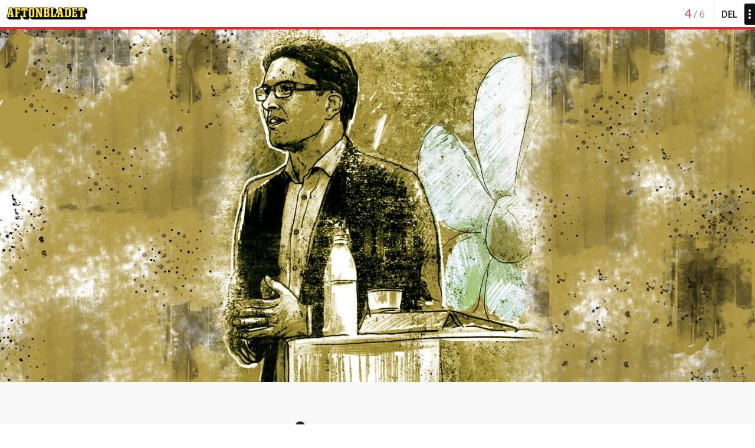

--- FILE ---
content_type: text/html
request_url: https://medieimperiet.story.aftonbladet.se/chapter/fragan-ar-om-det-inte-ar-dags-att-lagga-ned-svt/
body_size: 24862
content:
<!DOCTYPE html><html class="no-js" lang="sv-SE"><head>
    <meta charset="utf-8">
    <meta http-equiv="X-UA-Compatible" content="IE=edge">
    <meta name="viewport" content="width=device-width, initial-scale=1">
    <meta name="format-detection" content="telephone=no">
    <link rel="alternate" type="application/rss+xml" title="Medieimperiet som rasade Feed" href="https://medieimperiet.story.aftonbladet.se/feed/">

    <link rel="shortcut icon" href="https://bloggar.aftonbladet.se/wp-content/themes/ab_longread_theme/favicon.ico">
    <!--[if lte IE 9]>
    <script type="text/javascript" src="https://bloggar.aftonbladet.se/wp-content/themes/ab_longread_theme/assets/scripts/history.js"></script>
    <![endif]-->
    <title>”Frågan är om det inte är dags att lägga ned SVT” – Medieimperiet som rasade</title>

<!-- {{WP_HEAD_HOOK}} -->
<link rel="stylesheet" id="lrf-aftonbladet-css" href="https://medieimperiet.story.aftonbladet.se/wp-content/plugins/ab_longread_framework/dist/css/aftonbladet.min.css?ver=583f5d9f8e60974d53299fcbe676a95c" type="text/css" media="all">
<link rel="stylesheet" id="sage_css-css" href="https://medieimperiet.story.aftonbladet.se/wp-content/themes/ab_longread_theme/dist/styles/aftonbladet.css?ver=583f5d9f8e60974d53299fcbe676a95c" type="text/css" media="all">
<script type="text/javascript" src="https://medieimperiet.story.aftonbladet.se/wp-content/plugins/ab_pym/pym.v1.js"></script>
<script type="text/javascript" src="/wp-content/themes/ab_longread_theme/dist/scripts/jquery.js"></script>
<script type="text/javascript">
/* <![CDATA[ */
var lrf_story_mode = {"type":"longread"};
var lrf_podcast_player = {"enabled":""};
/* ]]> */
</script>
<script type="text/javascript" src="https://medieimperiet.story.aftonbladet.se/wp-content/plugins/ab_longread_framework/dist/js/main.min.js?ver=583f5d9f8e60974d53299fcbe676a95c"></script>
<script type="text/javascript">
/* <![CDATA[ */
var lrf_theme_live_data = {"next_post_date":"2022-09-05 15:09:25","next_post_date_timestamp":"1662390565","disable_ajax":"1","theme_initial":["https:\/\/medieimperiet.story.aftonbladet.se\/wp-content\/plugins\/ab_longread_framework\/dist\/css\/aftonbladet.min.css?ver=583f5d9f8e60974d53299fcbe676a95c","https:\/\/bloggar.aftonbladet.se\/wp-content\/themes\/ab_longread_theme\/dist\/styles\/aftonbladet.css?ver=583f5d9f8e60974d53299fcbe676a95c"],"progress_bar_enabled_on_types":null};
/* ]]> */
</script>
<script type="text/javascript" src="/wp-content/themes/ab_longread_theme/dist/scripts/main.js"></script>
<link rel="prev" title="”Kan vi skyffla skulden på den där tomten Almqvist?”" href="https://medieimperiet.story.aftonbladet.se/chapter/kan-vi-skyffla-skulden-pa-den-dar-tomten-almqvist/">
<link rel="next" title="Birro krävde 37 000 för att skriva i Samtiden" href="https://medieimperiet.story.aftonbladet.se/chapter/samtiden/">
<link rel="canonical" href="https://medieimperiet.story.aftonbladet.se/chapter/fragan-ar-om-det-inte-ar-dags-att-lagga-ned-svt/">
	<style>
		.abtv-placeholder-video-container {
			width: 100%;
			max-width: 800px;
			margin: 0 auto;
			padding: 20px;
			box-sizing: border-box;
		}

		.abtv-placeholder-video-player {
			position: relative;
			width: 100%;
			padding-top: 56.25%;
			/* 16:9 Aspect Ratio */
			background-color: #000;
			cursor: pointer;
			overflow: hidden;
		}

		.abtv-placeholder-video-background {
			position: absolute;
			top: 0;
			left: 0;
			width: 100%;
			height: 100%;
			background-image: url('https://www.aftonbladet.se/static/ab-tv-banner.jpg');
			background-size: cover;
			background-position: center;
			opacity: 0.5;
			/* Adjust this value to make the image more or less visible */
		}

		.abtv-placeholder-play-button {
			position: absolute;
			top: 50%;
			left: 50%;
			transform: translate(-50%, -50%);
			width: 80px;
			/* Increased size for better visibility */
			height: 80px;
			fill: #fff;
			opacity: 0.8;
			transition: opacity 0.3s;
			z-index: 1;
			/* Ensure the play button appears above the background */
		}

		.abtv-placeholder-video-player:hover .abtv-placeholder-play-button {
			opacity: 1;
		}
	</style>
  </head>
  <body class="chapter-template-default single single-chapter postid-177 story-type-longread story-color-scheme-aftonbladet fragan-ar-om-det-inte-ar-dags-att-lagga-ned-svt sidebar-primary">
    
    <!--[if lt IE 9]>
      <div class="alert alert-warning">
        You are using an <strong>outdated</strong> browser. Please <a href="http://browsehappy.com/">upgrade your browser</a> to improve your experience.      </div>
    <![endif]-->

    <!--[if IE 9]>
    <script>
      $(document).ready(function(){
        $('html').addClass('ie-9');
      });
    </script>
    <![endif]-->

    <script>
      if (Function('/*@cc_on return /^10/.test(@_jscript_version) @*/')()) {
        $('html').addClass('ie-10');
      }
    </script>

    <!--[if lt IE 9]>
    <script>
      $(document).ready(function(){
        $('html').addClass('ie-old');
      });
    </script>
    <![endif]-->

    

<header class="ab_header">
        <a class="ab_logo" href="https://www.aftonbladet.se/"></a>
    <span class="ab_lock_level"></span>

      <div class="chapter_count" style="">
      <div class="lr_menu__chapter_count">
        <span class="lr_menu__current_chapter">
          4        </span>
        <span class="lr_menu__total_chapters">
        / 6        </span>
      </div>

      <button class="lr_menu_btn menu-btn white_theme">
        <span class="lr_menu_btn__text">Del</span>
        <div class="lr_menu_btn__dots"></div>
      </button>

    </div>
  </header>

  
  
  <div class="lr_menu__container push">
    <button class="lr_menu_btn menu-btn white_theme">
      <span class="lr_menu_btn__text">Del</span>
      <div class="lr_menu_btn__dots"></div>
    </button>
  </div>

<div id="progress-bar">
  <span id="progress-bar-current-progress"></span>
</div>
  <nav class="lr_menu pushy pushy-right">
    <button class="lr_close_btn menu-btn"></button>
    <ul class="lr_menu__list">

      <!-- First menu, linking to story -->
	    <li class="lr_menu__list_item large ">
		    <a href="https://medieimperiet.story.aftonbladet.se" style="background-image: url(https://medieimperiet.story.aftonbladet.se/files/2016/05/start-305x100.jpg);" id="menu-item-0">
          <div class="lr_menu__image_overlay">
            <div class="lr_menu_text_container">
              <div class="lr_menu__label">
                Intro              </div>
              <div class="lr_menu__header">
                Medieimperiet som rasade              </div>
            </div>
          </div>
        </a>
      </li>

      
  <li class="lr_menu__list_item ">
    <a class="menu_chapter_sidebar_link" id="menu-item-1" href="https://medieimperiet.story.aftonbladet.se/chapter/fall-regeringen/" style="background-image: url(https://medieimperiet.story.aftonbladet.se/files/2016/05/Hans-B-305x100.jpg);">
      <div class="lr_menu__image_overlay">
        <div class="lr_menu_text_container">
          <div class="lr_menu__label">
          Del 1                    </div>
          <div class="lr_menu__header">
            Förre DN-chefen till SD-toppen: ”Fäll regeringen”          </div>
        </div>
      </div>
    </a>
  </li>

  
  <li class="lr_menu__list_item ">
    <a class="menu_chapter_sidebar_link" id="menu-item-2" href="https://medieimperiet.story.aftonbladet.se/chapter/skicka-allt-ni-vill-ska-spridas/" style="background-image: url(https://medieimperiet.story.aftonbladet.se/files/2016/05/Almqvist-305x100.jpg);">
      <div class="lr_menu__image_overlay">
        <div class="lr_menu_text_container">
          <div class="lr_menu__label">
          Del 2                    </div>
          <div class="lr_menu__header">
            ”Skicka in allt ni vill ska spridas”          </div>
        </div>
      </div>
    </a>
  </li>

  
  <li class="lr_menu__list_item ">
    <a class="menu_chapter_sidebar_link" id="menu-item-3" href="https://medieimperiet.story.aftonbladet.se/chapter/kan-vi-skyffla-skulden-pa-den-dar-tomten-almqvist/" style="background-image: url(https://medieimperiet.story.aftonbladet.se/files/2016/05/alla-305x100.jpg);">
      <div class="lr_menu__image_overlay">
        <div class="lr_menu_text_container">
          <div class="lr_menu__label">
          Del 3                    </div>
          <div class="lr_menu__header">
            ”Kan vi skyffla skulden på den där tomten Almqvist?”          </div>
        </div>
      </div>
    </a>
  </li>

  
  <li class="lr_menu__list_item active ">
    <a class="menu_chapter_sidebar_link" id="menu-item-4" href="https://medieimperiet.story.aftonbladet.se/chapter/fragan-ar-om-det-inte-ar-dags-att-lagga-ned-svt/" style="background-image: url(https://medieimperiet.story.aftonbladet.se/files/2016/05/Akesson-305x100.jpg);">
      <div class="lr_menu__image_overlay">
        <div class="lr_menu_text_container">
          <div class="lr_menu__label">
          Del 4                    </div>
          <div class="lr_menu__header">
            ”Frågan är om det inte är dags att lägga ned SVT”          </div>
        </div>
      </div>
    </a>
  </li>

  
  <li class="lr_menu__list_item ">
    <a class="menu_chapter_sidebar_link" id="menu-item-5" href="https://medieimperiet.story.aftonbladet.se/chapter/samtiden/" style="background-image: url(https://medieimperiet.story.aftonbladet.se/files/2016/05/Birro-305x100.jpg);">
      <div class="lr_menu__image_overlay">
        <div class="lr_menu_text_container">
          <div class="lr_menu__label">
          Del 5                    </div>
          <div class="lr_menu__header">
            Birro krävde 37 000 för att skriva i Samtiden          </div>
        </div>
      </div>
    </a>
  </li>

  
  <li class="lr_menu__list_item ">
    <a class="menu_chapter_sidebar_link" id="menu-item-6" href="https://medieimperiet.story.aftonbladet.se/chapter/las-mejlen-i-sin-helhet/" style="background-image: url(https://medieimperiet.story.aftonbladet.se/files/2016/05/Extramaterial-305x100.jpg);">
      <div class="lr_menu__image_overlay">
        <div class="lr_menu_text_container">
          <div class="lr_menu__label">
          Extramaterial                    </div>
          <div class="lr_menu__header">
            Läs mejlen i sin helhet          </div>
        </div>
      </div>
    </a>
  </li>

    </ul></nav>

  <div class="site-overlay"></div>
    <div id="pjax-wrapper">
      <main class="main" role="main">
        <div class="ablr_container">
          
  
  </div>
<div class="lrf_cover_image lrf_component lrf_component_fullwidth  text_white lrf_no_bottom_margin"><div class="bg_image" style="background-image: url(https://medieimperiet.story.aftonbladet.se/files/2016/05/Akesson-1921x1080.jpg); background-position: center top; background-repeat: no-repeat; background-size: cover; height: 90vh;" data-height-percentage="90">
  <div class="overlay">
    <div class="align_bottom">
      <div class="container">
        <div class="content">
            <h1 class="header">
            </h1>
        </div>
      </div>
    </div>
  </div>
</div>


</div><div class="ablr_container">
<!-- prefix -->


<!-- breakout -->
</div>
<!-- lrf_section_background_start -->
<div class="lrf_section_background lrf_component lrf_component_custom_template lrf_component_fullwidth text_dark lrf_no_bottom_margin">
    
    <div class="section_background" style="background-color: #f9f9f9; background-position: center; background-repeat: no-repeat; background-size: cover;">
      <div class="ablr_container">
<!-- /lrf_section_background_start -->
<h1 style="text-align: center;">ÅKESSON:<br>
”FRÅGAN ÄR OM DET INTE ÄR DAGS ATT LÄGGA NED SVT”</h1>
<p class="" style="text-align: center;"><em>Text: Kenan Habul, illustration: Paul Wallander</em></p>
<p class="preamble">SD:s fientlighet mot svenska journalister är så stor att Jimmie Åkesson hotat att lägga ned SVT.<br>
Partiet vill också slopa presstöd &nbsp;– samtidigt som de hoppas få samma statliga bidrag för sin tidningssatsning.</p>
<p>&nbsp;</p>

<span class="lrf_initial initial_regular lrf_initial--S">S</span>

<p>verigedemokraterna betraktar etablerade medier som sina fiender. Från gräsrötterna till yttersta partitoppen är enigheten stor om att de flesta journalister ljuger, svartmålar <a href="https://www.aftonbladet.se/tagg/sverigedemokraterna">SD</a> och hindrar partiets budskap från att nå ut. Kritiken är inte helt grundlös. Att SD har behandlats sämre än andra partier framgår inte minst av de intervjuer som Björn Häger gjort med chefredaktörer och journalister till sin bok Problempartiet om SD-bevakningen inför valet 2010. I den här tidningen fick partiet inte annonsera under 2010 efter beslut från dåvarande chefredaktören Jan Helin.</p>
<p>En händelse från just 2010 är talande för förhållandet mellan SD och media som det såg ut för några år sedan.</p>
<p><span style="background-color: #fae641;">I juni det året bestämmer sig Jimmie Åkesson för att sälja sin tv och sluta betala tv-licensen. Orsaken, skriver han i en debattartikel, är att han inte får delta i den slutdebatt som övriga partiledare bjuds in till inför varje val.</span> SVT försvarar beslutet med att SD inte sitter i riksdagen och att det var osäkert om de ska klara riksdagsspärren.</p>
<div class="lrf_factbox lrf_component lrf_factbox--right lrf_has_bottom_margin"><div class="factbox_header_container">
  <span class="lr_segment_label small text_uppercase text_primary">FAKTA</span>

  <h5 class="text_uppercase">Jimmie Åkesson</h5>
</div>

<img class="factbox_image" src="https://medieimperiet.story.aftonbladet.se/files/2016/01/Jimmie-500x667.jpg">

<div class="factbox_content">
  Född 1979. Gick med i Sverigedemokraterna 1995 efter att ha varit med i Moderat skolungdom. Var med och återuppbyggde Sveridedemokratisk Ungdom, SDU, där han var ordförande 2000-2005. 2005 tog han även ordförandeskapet i partiet. 
</div>
</div>
<p>Beslutet får SD:s partiledning att gå i taket, inte minst för att Ny Demokrati fick vara med inför valet 1991.<br>
Jimmie Åkesson får då en idé:<br>
”Jag blir mer och mer sugen på att gå ut med att jag personligen säger upp tv-innehavet och samtidigt säger mig vara beredd att ta ev straff för det. (Finns det ens nåt straff mer än högre avgift? Rättsutredning påkallad?) Det är en smått rättshaveristisk metod, men på ngt måste vi få upp den här debatten på agendan. Oroväckande tyst hittills”, skriver han i ett mejl.</p>
<p>Självklart tar han upp frågan när han utfrågas av Erik Almqvist några dagar senare på Donners plats under Almedalsveckan i Visby.</p>
</div>
<div class="lrf_quote lrf_component lrf_component_fullwidth"><blockquote class="quote_secondary">
  <span><svg class="quote_icon" version="1.1" id="Layer_1" xmlns="http://www.w3.org/2000/svg" xmlns:xlink="http://www.w3.org/1999/xlink" x="0px" y="0px" width="74px" height="53px" viewBox="0 0 74 53" enable-background="new 0 0 74 53" xml:space="preserve"><path class="quote_icon__quote" style="fill: #937f28;" fill-rule="evenodd" clip-rule="evenodd" fill="#DD2A30" d="M74,21.883v0.006c0,4.074-0.87,7.793-2.609,11.156
        c-1.745,3.368-3.788,6.284-6.124,8.753c-2.4,2.53-5.045,4.796-7.933,6.808c-2.878,2.002-5.199,3.465-6.939,4.395l-3.062-5.467
        c2.46-1.478,4.821-3.012,7.073-4.577c2.251-1.58,3.981-3.068,5.184-4.496c1.616-1.844,2.908-3.774,3.872-5.786
        c0.226-0.473,0.43-0.983,0.615-1.526C61.807,32.324,59.234,33,56.5,33C47.388,33,40,25.613,40,16.5S47.388,0,56.5,0
        c6.935,0,12.86,4.284,15.302,10.345C73.257,13.499,74,17.336,74,21.883z M16.5,0C7.388,0,0,7.387,0,16.5S7.388,33,16.5,33
        c2.734,0,5.307-0.676,7.577-1.853c-0.186,0.543-0.39,1.054-0.615,1.526c-0.964,2.012-2.256,3.942-3.872,5.786
        c-1.202,1.428-2.933,2.916-5.184,4.496c-2.252,1.565-4.613,3.1-7.073,4.577L10.395,53c1.74-0.93,4.062-2.393,6.939-4.395
        c2.888-2.012,5.532-4.277,7.933-6.808c2.336-2.469,4.379-5.385,6.124-8.753C33.13,29.682,34,25.963,34,21.889v-0.006
        c0-4.546-0.743-8.384-2.198-11.538C29.36,4.284,23.435,0,16.5,0z"></path></svg>Man låter oss inte delta i den här debatten av politiska skäl. Därför att SVT, oavsett vad de påstår inte är fri television, det är Sveriges statliga, politiska television.</span>
</blockquote>
</div><div class="ablr_container">
<p>Jubel och applåder. Åkesson fortsätter:<br>
– Är det så att vi inte kan nå dit vi borde, är det så att public service-uppdraget inte kan efterlevas, då är frågan om det inte är dags att vi helt och hållet lägger ned den här statliga televisionen.<br>
Almqvist: Det var ord och inga visor. Så du menar att med ett sverigedemokratiska mandat i riksdagen så finns det alltså en chans att public service läggs ned helt och hållet?<br>
Åkesson: <span style="background-color: #fae641;">Fyller den ingen public service-funktion, om det bara är en kanal för makten, att behålla makten, då ska vi naturligtvis inte ha det kvar.</span></p>
<p>Idén om att skrota public service lever kvar på vissa håll i SD-kretsen. I januari i år hyllade exempelvis Erik Almqvist den polska högerregeringen som sparkade alla anställda inom landets public service. ”Det här önskar jag att något svenskt parti vågade driva”, skrev han på sin Facebook.</p>
<p>Man behöver inte leta länge för att hitta liknande utspel från andra SD-företrädare. Kent Ekeroth har exempelvis twittrat om att svensk media ”måste bytas ut”. När Expressen portades från SD:s valvaka i september 2014 skrev han att SD ska stoppa media ”i sinom tid”.</p>
<p><span style="background-color: #fae641;">För några veckor sedan i samband med bostadsministern Mehmet Kaplans avgång kallade Linus Bylund svenska journalister ”nationens fiender”.</span> Han fick hård kritik, men försvarade sig med att han ville lyfta fram hur journalister gullar med Miljöpartiet och granskar SD hårdast av alla partier.<br>
– Att försöka påverka det demokratiska underlaget, människors möjlighet att tillgodogöra sig fakta på ett relevant och konsekventneutralt sätt och i någon mening ett likvärdigt sätt, är naturligtvis att motarbeta demokratin, och då i förläggningen nationen, sa han till Expressen.</p>
<div class="lrf_factbox lrf_component lrf_factbox--right lrf_has_bottom_margin"><div class="factbox_header_container">
  <span class="lr_segment_label small text_uppercase text_primary">FAKTA</span>

  <h5 class="text_uppercase">Erik Almqvist</h5>
</div>

<img class="factbox_image" src="https://medieimperiet.story.aftonbladet.se/files/2016/01/almqvist-500x667.jpg">

<div class="factbox_content">
  Född 1982. Blev medlem i Sverigedemokraterna 2004.<br>
Mellan 2007 och 2010 var han ordförande i Sverigedemokratisk ungdom, SDU.<br>
Efter valet kom han in i riksdagen där han blan annat var partiets ekonomisk-politiske talesperson.<br>
Almqvist var en av SD-politikerna som radioprogrammet ”Kaliber” i hemlighet spelade in när de sjöng så kallade vit makt-sånger under en kryssning.
</div>
</div>
<p>Några regelrätta krav på att avskaffa public service har SD dock inte kommit med efter riksdagsinträdet. Däremot vill SD avveckla det statliga presstödet, något som kan tyckas paradoxalt då partiet hoppas få miljoner i just presstöd för att hålla Samtiden vid liv.</p>
<p>I en motion kräver dock Martin Kinnunen att bidraget slopas helt.<br>
En anledning, enligt honom, är att det på internet finns en mängd tidningar och publikationer som är gratis. Den mediamångfald, som presstödet ska säkerställa, finns redan. Det är ingen mening att fortsätta slösa skattepengar på olika mediakoncerner, menar han.<br>
<span style="background-color: #fae641;">”Stödet betalas ut till små och ofta politiserade tidskrifter med mycket små läsekretsar. Att staten finansierar öppet kommunistiska och andra extremistiska tidskrifter borde ha mycket begränsad folklig förankring”.</span><br>
Han föreslår en lagändring senhösten 2014, bara några månader efter att Samtiden äntligen börjat komma ut. Han var då ende styrelseledamoten i bolaget Samtid och Framtid, som ger ut tidningen.</p>
<p>Vid sidan av Erik Almqvist har han varit den som jobbat hårdast för att tidningsprojektet skulle bli av. Men problemen bara växte i samband med att första numret skulle ges ut. Och Almqvist desperation blev större.</p>
<p><span style="color: #dd2a30;"><strong>LÄS NÄSTA KAPITEL</strong>:</span> <strong><a href="https://medieimperiet.story.aftonbladet.se/chapter/samtiden/">Birro krävde 37 000 för att skriva i Samtiden.</a></strong></p>
<div class="lrf_social_media_buttons lrf_component lrf_has_bottom_margin"><a class="abBtn abBtnFacebook" onclick="" href="https://www.facebook.com/dialog/share?app_id=126591270700240&amp;display=popup&amp;href=https%3A%2F%2Fmedieimperiet.story.aftonbladet.se%2Fchapter%2Ffragan-ar-om-det-inte-ar-dags-att-lagga-ned-svt%2F&amp;redirect_uri=https%3A%2F%2Fmedieimperiet.story.aftonbladet.se%2Fchapter%2Ffragan-ar-om-det-inte-ar-dags-att-lagga-ned-svt%2F" data-share-url="https://medieimperiet.story.aftonbladet.se/chapter/fragan-ar-om-det-inte-ar-dags-att-lagga-ned-svt/" target="_blank" rel="noopener noreferrer">
  <span class="abIconFacebook"></span>
  <span class="abBtnText">Dela på Facebook</span>
</a>

<a class="abBtn abBtnTwitter" href="https://twitter.com/share?url=https%3A%2F%2Fmedieimperiet.story.aftonbladet.se%2Fchapter%2Ffragan-ar-om-det-inte-ar-dags-att-lagga-ned-svt%2F&amp;hashtags=Aftonbladet&amp;text=“%E2%80%9DFr%C3%A5gan%20%C3%A4r%20om%20det%20inte%20%C3%A4r%20dags%20att%20l%C3%A4gga%20ned%20SVT%E2%80%9D”" data-share-url="https://medieimperiet.story.aftonbladet.se/chapter/fragan-ar-om-det-inte-ar-dags-att-lagga-ned-svt/" data-share-text="”Frågan är om det inte är dags att lägga ned SVT”" target="_blank" rel="noopener noreferrer">
  <span class="abIconTwitter"></span>
  <span class="abBtnText">Dela på Twitter</span>
</a></div>
<!-- lrf_section_background_stop -->
    </div>
  </div>
</div>
<div class="ablr_container">
<!-- /lrf_section_background_stop -->

    </div>
<div class="lrf_episode_end lrf_component lrf_component_fullwidth"><div class="episode_wrapper have_previous_episode have_next_episode">

  <a class="episode_img previous_episode lrf_btn navigate previous" href="https://medieimperiet.story.aftonbladet.se/chapter/kan-vi-skyffla-skulden-pa-den-dar-tomten-almqvist/" style="background-image: url(https://medieimperiet.story.aftonbladet.se/files/2016/05/alla-1066x600.jpg);">
    <div class="overlay">
      <div class="gradient"></div>
      <span class="navigate_btn"></span>
      <div class="vertical_center_container">
        <div class="vertical_center">
          <div class="lrf_segment_label small text_white text_opacity text_uppercase">Föregående</div>
          <h4 class="sub_header text_white text_uppercase">”Kan vi skyffla skulden på den där tomten Almqvist?”</h4>
        </div>
      </div>
    </div>
  </a>

  <a class="episode_img next_episode lrf_btn navigate next" href="https://medieimperiet.story.aftonbladet.se/chapter/samtiden/" style="background-image: url(https://medieimperiet.story.aftonbladet.se/files/2016/05/Birro-1067x600.jpg);">
    <div class="overlay">
      <span class="navigate_btn"></span>
      <div class="vertical_center_container">
        <div class="vertical_center">
          <div class="lrf_segment_label large text_uppercase text_primary">Nästa Del</div>
          <h2 class="next_episode_name sub_header text_uppercase text_white">Birro krävde 37 000 för att skriva i Samtiden</h2>
        </div>
      </div>
    </div>
  </a>

</div>
</div><div class="ablr_container">

        </div>
      </main><!-- /.main -->
    </div>

          <aside class="sidebar" role="complementary">
              </aside><!-- /.sidebar -->
    
    <div class="lr_spinner"></div>
<footer class="ablr_footer" role="contentinfo">
  <div class="ablr_container">
                          <a href="https://www.aftonbladet.se/omaftonbladet/a/LOlQ4/om-aftonbladet">Se tjänstgörande redaktör och redaktionschef</a>

    <a class="ab_logo" href="https://www.aftonbladet.se/"></a>

    </div>
</footer>

<!-- {{WP_FOOTER_HOOK}} -->
<script type="text/javascript" src="https://medieimperiet.story.aftonbladet.se/wp-content/plugins/ab_toolbox/scripts/ab_toolbox_scripts.js?ver=583f5d9f8e60974d53299fcbe676a95c"></script>
<script type="text/javascript" src="/wp-content/themes/ab_longread_theme/dist/scripts/modernizr.js"></script>
<script type="text/javascript" src="/wp-content/themes/ab_longread_theme/assets/scripts/pushy.js"></script>
<script type="text/javascript" src="/wp-content/themes/ab_longread_theme/dist/scripts/jquery.pjax.js"></script>
  

</body></html>

--- FILE ---
content_type: image/svg+xml
request_url: https://medieimperiet.story.aftonbladet.se/wp-content/themes/ab_longread_theme/dist/images/abIconCloseSimple.svg
body_size: 179
content:
<svg width="14" height="14" viewBox="0 0 14 14" xmlns="http://www.w3.org/2000/svg"><title>abIconCloseSimple</title><path d="M8.395 7.004l5.543 5.545-1.389 1.39-5.543-5.545L1.4 14 0 12.601l5.606-5.606L.062 1.449 1.45.062l5.544 5.544L12.6 0l1.399 1.4-5.606 5.607.002-.003z" fill="#FFF" fill-rule="evenodd"/></svg>

--- FILE ---
content_type: image/svg+xml
request_url: https://medieimperiet.story.aftonbladet.se/wp-content/themes/ab_longread_theme/dist/images/ab_logo.svg
body_size: 4703
content:
<svg viewBox="0 0 163 25" fill="none" xmlns="http://www.w3.org/2000/svg">
<path d="M162.499 12.747V4.65695L157.866 0.999954H130.407V3.54795C129.595 2.8653 128.738 2.23726 127.843 1.66795C127.46 1.42795 126.569 0.999954 124.989 0.999954H115.645V4.34695L111.407 0.999954H104.244L101.845 14.172L100.034 12.74H99.01V9.36195H100.253V4.65695L95.623 0.999954H87.386V3.93995C86.7868 3.34775 86.1664 2.77738 85.526 2.22995C84.71 1.41395 83.546 0.999954 82.064 0.999954H56.981V3.36595C55.931 2.51295 54.991 1.85995 54.429 1.56195C53.665 1.12495 52.701 0.902954 51.564 0.902954H48.372C47.235 0.902954 46.272 1.12495 45.504 1.56295C45.14 1.77195 44.824 2.02595 44.544 2.31295L42.88 0.999954H15.471V4.34695L11.23 0.999954H4.07L1.22 16.642H0V21.346L4.632 25H28.337V20.295L27.095 19.315V17.18H31.452V21.345L36.083 25H44.49V19.995C46.076 21.92 48.122 23.318 49.741 24.199C50.519 24.623 51.871 25 53.004 25H159.477V20.295L158.237 19.316V12.747H162.499Z" fill="black"/>
<path d="M5.943 12.147L7.035 5.83695H7.171L8.252 12.147H5.943ZM10.368 2.03695H4.936L2.086 17.677H1.036V20.309H6.006V17.677H4.983L5.485 14.777H8.702L9.198 17.677H8.102V20.309H14.314V17.677H13.267L10.368 2.03695ZM16.509 4.66895H17.556V17.677H16.509V20.309H22.669V17.677H21.428V12.488H25.157V9.88095H21.428V4.66995H24.157V8.05495H27.007V2.03695H16.509V4.66895ZM29.37 8.05395H32.27V4.66995H33.73V17.678H32.49V20.31H38.822V17.678H37.58V4.66995H38.994V8.05495H41.844V2.03695H29.37V8.05395ZM51.83 15.752C51.83 16.4506 51.692 16.9666 51.416 17.3C51.142 17.6333 50.6957 17.7996 50.077 17.799H49.859C49.2557 17.799 48.813 17.644 48.531 17.334C48.2457 17.028 48.1037 16.5006 48.105 15.752V6.56795C48.1037 5.83662 48.2457 5.31695 48.531 5.00895C48.813 4.69962 49.2557 4.54495 49.859 4.54495H50.077C50.695 4.54562 51.1413 4.71229 51.416 5.04495C51.6927 5.37829 51.831 5.88595 51.831 6.56795L51.83 15.752ZM53.915 2.46295C53.3057 2.11362 52.522 1.93929 51.564 1.93995H48.371C47.4123 1.93929 46.629 2.11362 46.021 2.46295C45.411 2.81362 44.9607 3.30029 44.67 3.92295C44.3767 4.54962 44.2303 5.28495 44.231 6.12895V16.191C44.231 17.051 44.3773 17.794 44.67 18.42C44.9544 19.0381 45.4274 19.5503 46.021 19.883C46.629 20.231 47.4123 20.4053 48.371 20.406H51.564C52.522 20.4053 53.3057 20.231 53.915 19.883C54.5093 19.5478 54.9852 19.0367 55.277 18.42C55.5797 17.794 55.7307 17.0506 55.73 16.19V6.12995C55.73 5.28462 55.579 4.54929 55.277 3.92395C54.9847 3.30832 54.5089 2.7973 53.915 2.46295ZM66.716 4.66895H67.763V13.521L63.527 2.03695H58.019V4.66995H59.092V17.678H58.019V20.31H63.112V17.678H62.064V7.97995L66.814 20.309H70.688V4.66895H71.71V2.03695H66.716V4.66895ZM82.212 15.874C82.2113 16.5073 82.0773 16.9663 81.81 17.251C81.54 17.535 81.0567 17.677 80.36 17.677H79.045V12.048H80.36C81.0567 12.0486 81.54 12.1953 81.81 12.488C82.0767 12.7806 82.2107 13.2353 82.212 13.852V15.874ZM81.565 5.08195C81.8323 5.35795 81.9657 5.81262 81.965 6.44595V7.85895C81.9657 8.49229 81.8323 8.95529 81.565 9.24795C81.2977 9.54062 80.8223 9.68662 80.139 9.68595H79.045V4.66995H80.139C80.8223 4.66995 81.2977 4.80762 81.565 5.08295M84.476 10.857C84.146 10.711 83.743 10.619 83.306 10.554C83.5771 10.5018 83.8424 10.4231 84.098 10.319C84.6593 10.0763 85.0693 9.71162 85.328 9.22495C85.588 8.73762 85.718 8.14429 85.718 7.44495V5.66795C85.7187 4.48129 85.4103 3.57962 84.793 2.96295C84.1763 2.34695 83.2667 2.03862 82.064 2.03795H74.123V4.66995H75.17V17.678H74.123V20.31H82.454C83.6567 20.3093 84.5663 19.9966 85.183 19.372C85.799 18.7473 86.1073 17.85 86.108 16.68V13.73C86.108 13.0166 85.9743 12.42 85.707 11.94C85.44 11.46 85.027 11.1 84.476 10.856M96.12 17.677H93.344V4.66995H94.585V2.03695H88.423V4.66995H89.47V17.678H88.423V20.31H98.996V13.78H96.119L96.12 17.677ZM106.118 12.147L107.211 5.83695H107.345L108.426 12.147H106.118ZM110.544 2.03695H105.11L102.26 17.677H101.213V20.309H106.183V17.677H105.16L105.662 14.777H108.877L109.374 17.677H108.277V20.309H114.491V17.677H113.442L110.544 2.03695ZM125.209 15.702C125.21 16.4346 125.075 16.9473 124.806 17.24C124.539 17.5306 124.04 17.6763 123.308 17.677H121.605V4.66995H123.308C124.04 4.66995 124.539 4.81562 124.806 5.10695C125.075 5.40029 125.21 5.91195 125.209 6.64195V15.702ZM127.316 2.56195C126.724 2.21195 125.949 2.03695 124.99 2.03695H116.683V4.66995H117.73V17.678H116.683V20.31H124.99C125.949 20.3086 126.724 20.134 127.316 19.786C127.901 19.4458 128.368 18.9354 128.656 18.323C128.956 17.6983 129.106 16.955 129.106 16.093V6.25095C129.106 5.39095 128.956 4.64762 128.656 4.02095C128.368 3.40958 127.9 2.90136 127.316 2.56195ZM139.192 17.677H136.366V12.22H140.167V9.56495H136.366V4.66895H139.12V8.05395H141.97V2.03695H131.444V4.66995H132.491V17.678H131.444V20.31H142.068V14.024H139.192V17.677ZM144.355 2.03695V8.05395H147.256V4.66995H148.717V17.678H147.475V20.31H153.808V17.678H152.566V4.66995H153.98V8.05495H156.83V2.03695H144.355Z" fill="#FFEB18"/>
</svg>


--- FILE ---
content_type: image/svg+xml
request_url: https://medieimperiet.story.aftonbladet.se/wp-content/plugins/ab_longread_framework/dist/img/icon_arrow_right_white.svg
body_size: 101
content:
<svg width="10" height="16" viewBox="0 0 10 16" xmlns="http://www.w3.org/2000/svg"><title>icon_arrow_right_white</title><path d="M1.391 16L.132 14.625l7.212-6.656L0 1.375 1.391 0 10 8l-8.609 8z" fill="#FFF" fill-rule="evenodd"/></svg>

--- FILE ---
content_type: application/javascript
request_url: https://medieimperiet.story.aftonbladet.se/wp-content/themes/ab_longread_theme/dist/scripts/jquery.pjax.js
body_size: 8055
content:
!function(t){function e(e,r,a){var o=this;return this.on("click.pjax",e,function(e){var i=t.extend({},m(r,a));i.container||(i.container=t(this).attr("data-pjax")||o),n(e,i)})}function n(e,n,r){r=m(n,r);var o=e.currentTarget;if("A"!==o.tagName.toUpperCase())throw"$.fn.pjax or $.pjax.click requires an anchor element";if(!(e.which>1||e.metaKey||e.ctrlKey||e.shiftKey||e.altKey||location.protocol!==o.protocol||location.hostname!==o.hostname||o.href.indexOf("#")>-1&&h(o)==h(location)||e.isDefaultPrevented())){var i={url:o.href,container:t(o).attr("data-pjax"),target:o},s=t.extend({},i,r),c=t.Event("pjax:click");t(o).trigger(c,[s]),c.isDefaultPrevented()||(a(s),e.preventDefault(),t(o).trigger("pjax:clicked",[s]))}}function r(e,n,r){r=m(n,r);var o=e.currentTarget;if("FORM"!==o.tagName.toUpperCase())throw"$.pjax.submit requires a form element";var i={type:o.method.toUpperCase(),url:o.action,container:t(o).attr("data-pjax"),target:o};if("GET"!==i.type&&void 0!==window.FormData)i.data=new FormData(o),i.processData=!1,i.contentType=!1;else{if(t(o).find(":file").length)return;i.data=t(o).serializeArray()}a(t.extend({},i,r)),e.preventDefault()}function a(e){function n(e,n,a){a||(a={}),a.relatedTarget=r;var o=t.Event(e,a);return s.trigger(o,n),!o.isDefaultPrevented()}e=t.extend(!0,{},t.ajaxSettings,a.defaults,e),t.isFunction(e.url)&&(e.url=e.url());var r=e.target,o=d(e.url).hash,s=e.context=v(e.container);e.data||(e.data={}),t.isArray(e.data)?e.data.push({name:"_pjax",value:s.selector}):e.data._pjax=s.selector;var c;e.beforeSend=function(t,r){if("GET"!==r.type&&(r.timeout=0),t.setRequestHeader("X-PJAX","true"),t.setRequestHeader("X-PJAX-Container",s.selector),!n("pjax:beforeSend",[t,r]))return!1;r.timeout>0&&(c=setTimeout(function(){n("pjax:timeout",[t,e])&&t.abort("timeout")},r.timeout),r.timeout=0);var a=d(r.url);o&&(a.hash=o),e.requestUrl=f(a)},e.complete=function(t,r){c&&clearTimeout(c),n("pjax:complete",[t,r,e]),n("pjax:end",[t,e])},e.error=function(t,r,a){var o=j("",t,e),s=n("pjax:error",[t,r,a,e]);"GET"==e.type&&"abort"!==r&&s&&i(o.url)},e.success=function(r,c,u){var p=a.state,f="function"==typeof t.pjax.defaults.version?t.pjax.defaults.version():t.pjax.defaults.version,h=u.getResponseHeader("X-PJAX-Version"),m=j(r,u,e),v=d(m.url);if(o&&(v.hash=o,m.url=v.href),f&&h&&f!==h)return void i(m.url);if(!m.contents)return void i(m.url);a.state={id:e.id||l(),url:m.url,title:m.title,container:s.selector,fragment:e.fragment,timeout:e.timeout},(e.push||e.replace)&&window.history.replaceState(a.state,m.title,m.url);try{document.activeElement.blur()}catch(x){}m.title&&(document.title=m.title),n("pjax:beforeReplace",[m.contents,e],{state:a.state,previousState:p}),s.html(m.contents);var g=s.find("input[autofocus], textarea[autofocus]").last()[0];g&&document.activeElement!==g&&g.focus(),y(m.scripts);var w=e.scrollTo;if(o){var b=decodeURIComponent(o.slice(1)),T=document.getElementById(b)||document.getElementsByName(b)[0];T&&(w=t(T).offset().top)}"number"==typeof w&&t(window).scrollTop(w),n("pjax:success",[r,c,u,e])},a.state||(a.state={id:l(),url:window.location.href,title:document.title,container:s.selector,fragment:e.fragment,timeout:e.timeout},window.history.replaceState(a.state,document.title)),u(a.xhr),a.options=e;var h=a.xhr=t.ajax(e);return h.readyState>0&&(e.push&&!e.replace&&(w(a.state.id,p(s)),window.history.pushState(null,"",e.requestUrl)),n("pjax:start",[h,e]),n("pjax:send",[h,e])),a.xhr}function o(e,n){var r={url:window.location.href,push:!1,replace:!0,scrollTo:!1};return a(t.extend(r,m(e,n)))}function i(t){window.history.replaceState(null,"",a.state.url),window.location.replace(t)}function s(e){C||u(a.xhr);var n,r=a.state,o=e.state;if(o&&o.container){if(C&&A==o.url)return;if(r){if(r.id===o.id)return;n=r.id<o.id?"forward":"back"}var s=R[o.id]||[],c=t(s[0]||o.container),l=s[1];if(c.length){r&&b(n,r.id,p(c));var f=t.Event("pjax:popstate",{state:o,direction:n});c.trigger(f);var d={id:o.id,url:o.url,container:c,push:!1,fragment:o.fragment,timeout:o.timeout,scrollTo:!1};if(l){c.trigger("pjax:start",[null,d]),a.state=o,o.title&&(document.title=o.title);var h=t.Event("pjax:beforeReplace",{state:o,previousState:r});c.trigger(h,[l,d]),c.html(l),c.trigger("pjax:end",[null,d])}else a(d);c[0].offsetHeight}else i(location.href)}C=!1}function c(e){var n=t.isFunction(e.url)?e.url():e.url,r=e.type?e.type.toUpperCase():"GET",a=t("<form>",{method:"GET"===r?"GET":"POST",action:n,style:"display:none"});"GET"!==r&&"POST"!==r&&a.append(t("<input>",{type:"hidden",name:"_method",value:r.toLowerCase()}));var o=e.data;if("string"==typeof o)t.each(o.split("&"),function(e,n){var r=n.split("=");a.append(t("<input>",{type:"hidden",name:r[0],value:r[1]}))});else if(t.isArray(o))t.each(o,function(e,n){a.append(t("<input>",{type:"hidden",name:n.name,value:n.value}))});else if("object"==typeof o){var i;for(i in o)a.append(t("<input>",{type:"hidden",name:i,value:o[i]}))}t(document.body).append(a),a.submit()}function u(e){e&&e.readyState<4&&(e.onreadystatechange=t.noop,e.abort())}function l(){return(new Date).getTime()}function p(t){var e=t.clone();return e.find("script").each(function(){this.src||jQuery._data(this,"globalEval",!1)}),[t.selector,e.contents()]}function f(t){return t.search=t.search.replace(/([?&])(_pjax|_)=[^&]*/g,""),t.href.replace(/\?($|#)/,"$1")}function d(t){var e=document.createElement("a");return e.href=t,e}function h(t){return t.href.replace(/#.*/,"")}function m(e,n){return e&&n?n.container=e:n=t.isPlainObject(e)?e:{container:e},n.container&&(n.container=v(n.container)),n}function v(e){if(e=t(e),e.length){if(""!==e.selector&&e.context===document)return e;if(e.attr("id"))return t("#"+e.attr("id"));throw"cant get selector for pjax container!"}throw"no pjax container for "+e.selector}function x(t,e){return t.filter(e).add(t.find(e))}function g(e){return t.parseHTML(e,document,!0)}function j(e,n,r){var a={},o=/<html/i.test(e),i=n.getResponseHeader("X-PJAX-URL");if(a.url=i?f(d(i)):r.requestUrl,o)var s=t(g(e.match(/<head[^>]*>([\s\S.]*)<\/head>/i)[0])),c=t(g(e.match(/<body[^>]*>([\s\S.]*)<\/body>/i)[0]));else var s=c=t(g(e));if(0===c.length)return a;if(a.title=x(s,"title").last().text(),r.fragment){if("body"===r.fragment)var u=c;else var u=x(c,r.fragment).first();u.length&&(a.contents="body"===r.fragment?u:u.contents(),a.title||(a.title=u.attr("title")||u.data("title")))}else o||(a.contents=c);return a.contents&&(a.contents=a.contents.not(function(){return t(this).is("title")}),a.contents.find("title").remove(),a.scripts=x(a.contents,"script[src]").remove(),a.contents=a.contents.not(a.scripts)),a.title&&(a.title=t.trim(a.title)),a}function y(e){if(e){var n=t("script[src]");e.each(function(){var e=this.src,r=n.filter(function(){return this.src===e});if(!r.length){var a=document.createElement("script"),o=t(this).attr("type");o&&(a.type=o),a.src=t(this).attr("src"),document.head.appendChild(a)}})}}function w(t,e){R[t]=e,X.push(t),T(U,0),T(X,a.defaults.maxCacheLength)}function b(t,e,n){var r,o;R[e]=n,"forward"===t?(r=X,o=U):(r=U,o=X),r.push(e),(e=o.pop())&&delete R[e],T(r,a.defaults.maxCacheLength)}function T(t,e){for(;t.length>e;)delete R[t.shift()]}function E(){return t("meta").filter(function(){var e=t(this).attr("http-equiv");return e&&"X-PJAX-VERSION"===e.toUpperCase()}).attr("content")}function S(){t.fn.pjax=e,t.pjax=a,t.pjax.enable=t.noop,t.pjax.disable=P,t.pjax.click=n,t.pjax.submit=r,t.pjax.reload=o,t.pjax.defaults={timeout:650,push:!0,replace:!1,type:"GET",dataType:"html",scrollTo:0,maxCacheLength:20,version:E},t(window).on("popstate.pjax",s)}function P(){t.fn.pjax=function(){return this},t.pjax=c,t.pjax.enable=S,t.pjax.disable=t.noop,t.pjax.click=t.noop,t.pjax.submit=t.noop,t.pjax.reload=function(){window.location.reload()},t(window).off("popstate.pjax",s)}var C=!0,A=window.location.href,D=window.history.state;D&&D.container&&(a.state=D),"state"in window.history&&(C=!1);var R={},U=[],X=[];t.inArray("state",t.event.props)<0&&t.event.props.push("state"),t.support.pjax=window.history&&window.history.pushState&&window.history.replaceState&&!navigator.userAgent.match(/((iPod|iPhone|iPad).+\bOS\s+[1-4]\D|WebApps\/.+CFNetwork)/),t.support.pjax?S():P()}(jQuery);

--- FILE ---
content_type: image/svg+xml
request_url: https://medieimperiet.story.aftonbladet.se/wp-content/themes/ab_longread_theme/dist/images/abLongreadSpinner.svg
body_size: 675
content:
<svg xmlns="http://www.w3.org/2000/svg" width="26" height="26" viewBox="0 0 26 26"><path fill="#FFF" d="M7.768 11.667L4.563 15.58c-.143.172-.354.42-.576.42h-.039c-.236 0-.452-.285-.583-.481L.578 11.218a.75.75 0 1 1 1.246-.836l1.451 2.16C3.515 7.379 7.779 3.25 13 3.25a9.743 9.743 0 0 1 7.394 3.404.75.75 0 0 1-1.139.978A8.238 8.238 0 0 0 13 4.75c-4.501 0-8.166 3.625-8.243 8.108l1.859-2.227a.75.75 0 0 1 1.056-.095c.319.266.362.814.096 1.131zm17.442 4.106a.749.749 0 0 1-1.041-.205l-1.44-2.147c-.223 5.18-4.495 9.329-9.729 9.329a9.753 9.753 0 0 1-7.309-3.311.751.751 0 0 1 1.125-.993A8.25 8.25 0 0 0 13 21.25c4.521 0 8.202-3.658 8.246-8.17l-1.871 2.238a.752.752 0 0 1-1.057.094.752.752 0 0 1-.094-1.057l3.207-3.835a.767.767 0 0 1 .614-.268.753.753 0 0 1 .584.331l2.785 4.15a.748.748 0 0 1-.204 1.04z"/></svg>

--- FILE ---
content_type: image/svg+xml
request_url: https://medieimperiet.story.aftonbladet.se/wp-content/plugins/ab_longread_framework/dist/img/icon_arrow_left_white.svg
body_size: 95
content:
<svg width="10" height="16" viewBox="0 0 10 16" xmlns="http://www.w3.org/2000/svg"><title>abIconArrowConvex</title><path d="M8.609 16l1.259-1.375-7.212-6.656L10 1.375 8.609 0 0 8l8.609 8z" fill="#FFF" fill-rule="evenodd"/></svg>

--- FILE ---
content_type: image/svg+xml
request_url: https://medieimperiet.story.aftonbladet.se/wp-content/themes/ab_longread_theme/dist/images/icon-dots.svg
body_size: 168
content:
<svg width="4" height="16" viewBox="0 0 4 16" xmlns="http://www.w3.org/2000/svg"><title>icon-dots</title><path d="M2 12c1.1 0 2 .9 2 2s-.9 2-2 2-2-.9-2-2 .9-2 2-2zm0-2c-1.1 0-2-.9-2-2s.9-2 2-2 2 .9 2 2-.9 2-2 2zm0-6C.9 4 0 3.1 0 2s.9-2 2-2 2 .9 2 2-.9 2-2 2z" fill="#FFF" fill-rule="evenodd"/></svg>

--- FILE ---
content_type: application/javascript
request_url: https://medieimperiet.story.aftonbladet.se/wp-content/themes/ab_longread_theme/assets/scripts/pushy.js
body_size: 5713
content:
/*! Pushy - v1.0.0 - 2016-3-1
* Pushy is a responsive off-canvas navigation menu using CSS transforms & transitions.
* https://github.com/christophery/pushy/
* by Christopher Yee */

/* ! this version is forked and modified by aftonbladet ! */

(function ($) {
	$(document).ready(function () {
		var pushy = $('.pushy'), //menu css class
			body = $('body'),
			container = $('#container'), //container css class
			push = $('.push'), //css class to add pushy capability
			pushyLeft = 'pushy-left', //css class for left menu position
			pushyOpenLeft = 'pushy-open-left', //css class when menu is open (left position)
			pushyOpenRight = 'pushy-open-right', //css class when menu is open (right position)
			siteOverlay = $('.site-overlay'), //site overlay
			menuBtn = $('.menu-btn, .pushy-link'), //css classes to toggle the menu
			menuSpeed = 200, //jQuery fallback menu speed
			menuWidth = pushy.width() + 'px', //jQuery fallback menu width
			submenuClass = '.pushy-submenu',
			submenuOpenClass = 'pushy-submenu-open',
			submenuClosedClass = 'pushy-submenu-closed',
			submenuToggleClass = '.pushy-submenu-trigger', // trigger toggling of submenu
			submenu = $(submenuClass);

		function togglePushy() {
			//add class to body based on menu position
			if (pushy.hasClass(pushyLeft)) {
				body.toggleClass(pushyOpenLeft);
			} else {
				body.toggleClass(pushyOpenRight);
			}
		}
 
		function openPushyFallback() {

			//animate menu position based on CSS class
			if (pushy.hasClass(pushyLeft)) {
				body.addClass(pushyOpenLeft);
				pushy.animate({ left: "0px" }, menuSpeed);
				container.animate({ left: menuWidth }, menuSpeed);
				//css class to add pushy capability
				push.animate({ left: menuWidth }, menuSpeed);
			} else {
				body.addClass(pushyOpenRight);
				pushy.animate({ right: '0px' }, menuSpeed);
				container.animate({ right: menuWidth }, menuSpeed);
				push.animate({ right: menuWidth }, menuSpeed);
			}

		}

		function closePushyFallback() {
			//animate menu position based on CSS class
			if (pushy.hasClass(pushyLeft)) {
				body.removeClass(pushyOpenLeft);
				pushy.animate({ left: "-" + menuWidth }, menuSpeed);
				container.animate({ left: "0px" }, menuSpeed);
				//css class to add pushy capability
				push.animate({ left: "0px" }, menuSpeed);
			} else {
				body.removeClass(pushyOpenRight);
				pushy.animate({ right: "-" + menuWidth }, menuSpeed);
				container.animate({ right: "0px" }, menuSpeed);
				push.animate({ right: "0px" }, menuSpeed);
			}

		}

		function toggleSubmenu() {
			$(submenuClass + ' ' + submenuToggleClass).on('click', function () {
				var selected = $(this).closest(submenuClass);

				if (selected.hasClass(submenuClosedClass)) {
					//hide opened submenus
					$(submenuClass).addClass(submenuClosedClass).removeClass(submenuOpenClass);
					//show submenu
					selected.removeClass(submenuClosedClass).addClass(submenuOpenClass);

					// send custom event on expansion
					$.event.trigger({ 
						type: "abExpandingSubMenuEvent",
						message: selected.context.id,
						time: new Date()
					});
				} else {
					//hide submenu
					selected.addClass(submenuClosedClass).removeClass(submenuOpenClass);
				}
			});
		}

		function toggleSubmenuFallback() {
			//hide submenu by default
			$(submenuClass).addClass(submenuClosedClass);

			submenu.children('a').on('click', function (event) {
				event.preventDefault();
				$(this).toggleClass(submenuOpenClass)
					.next('.pushy-submenu ul').slideToggle(200)
					.end().parent(submenuClass)
					.siblings(submenuClass).children('a')
					.removeClass(submenuOpenClass)
					.next('.pushy-submenu ul').slideUp(200);
			});
		}

		//checks if 3d transforms are supported removing the modernizr dependency
		var cssTransforms3d = (function csstransforms3d() {
			var el = document.createElement('p'),
				supported = false,
				transforms = {
					'webkitTransform': '-webkit-transform',
					'OTransform': '-o-transform',
					'msTransform': '-ms-transform',
					'MozTransform': '-moz-transform',
					'transform': 'transform'
				};

			// Add it to the body to get the computed style
			if (document.body !== null) {
				document.body.insertBefore(el, null);

				for (var t in transforms) {
					if (el.style[t] !== undefined) {
						el.style[t] = 'translate3d(1px,1px,1px)';
						supported = window.getComputedStyle(el).getPropertyValue(transforms[t]);
					}
				}

				document.body.removeChild(el);

				return (supported !== undefined && supported.length > 0 && supported !== "none");
			} else {
				return false;
			}

		})();

		if (cssTransforms3d) {
			//make menu visible
			pushy.css({ 'visibility': 'visible' });

			//toggle submenu
			toggleSubmenu();

			//toggle menu
			menuBtn.on('click', function () {
				togglePushy();
			});
			//close menu when clicking site overlay
			siteOverlay.on('click', function () {
				togglePushy();
			});
		} else {
			//add css class to body
			body.addClass('no-csstransforms3d');

			//hide menu by default
			if (pushy.hasClass(pushyLeft)) {
				pushy.css({ left: "-" + menuWidth });
			} else {
				pushy.css({ right: "-" + menuWidth });
			}

			//make menu visible
			pushy.css({ 'visibility': 'visible' });
			//fixes IE scrollbar issue
			container.css({ "overflow-x": "hidden" });

			//keep track of menu state (open/close)
			var opened = false;

			//toggle submenu
			toggleSubmenuFallback();

			//toggle menu
			menuBtn.on('click', function () {
				if (opened) {
					closePushyFallback();
					opened = false;
				} else {
					openPushyFallback();
					opened = true;
				}
			});

			//close menu when clicking site overlay
			siteOverlay.on('click', function () {
				if (opened) {
					closePushyFallback();
					opened = false;
				} else {
					openPushyFallback();
					opened = true;
				}
			});
		}
	});
} (jQuery));